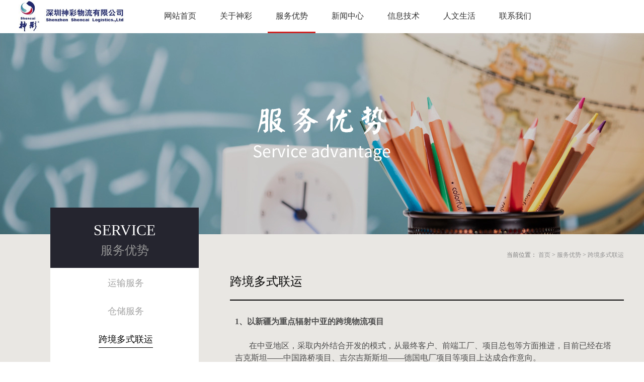

--- FILE ---
content_type: text/html;charset=utf-8
request_url: http://www.sccy.com.cn/sv.aspx?TypeId=36&FId=t8:36:8
body_size: 6746
content:
<!DOCTYPE HTML PUBLIC "-//W3C//DTD HTML 4.01 Transitional//EN" "http://www.w3c.org/TR/1999/REC-html401-19991224/loose.dtd">


<html lang="zh-cn" xmlns="http://www.w3.org/1999/xhtml">
<head><title>
	跨境多式联运 - 深圳神彩物流有限公司
</title><meta name="keywords" content="跨境多式联运,深圳神彩物流有限公司"/><meta name="description" content="跨境多式联运,深圳神彩物流有限公司"/><meta name="applicable-device" content="pc"><meta name="renderer" content="webkit" /><meta content="text/html; charset=utf-8" http-equiv="Content-Type" /><link id="css__sv" rel="stylesheet" type="text/css" href="https://0.rc.xiniu.com/g2/M00/1E/75/CgAGfFxuEJKAFMfuAAAvn7L5BRE437.css?d=20190221111943" /><link rel="bookmark" href="https://0.rc.xiniu.com/g2/M00/E3/84/CgAGfFuwHoWAMaixAABHVlNf3Xo686.png" /><link rel="shortcut icon" href="https://0.rc.xiniu.com/g2/M00/E3/84/CgAGfFuwHoWAMaixAABHVlNf3Xo686.png" />
	
	<script type="text/javascript">var _jtime=new Date();function jqload(){window.jLoad=new Date()-_jtime;}function jqerror(){window.jLoad=-1;}</script>
    <script type="text/javascript" src="https://1.rc.xiniu.com/js/jq/jqueryV173.js" onload="jqload()" onerror="jqerror()" id="jquery"></script>
	<script type="text/javascript" src="https://1.rc.xiniu.com/js/pb/2/Public.js"></script>	
	<script type="text/javascript" src="https://1.rc.xiniu.com/js/tl/swfobject_modified.js"></script>
	<script type="text/javascript" src="https://1.rc.xiniu.com/js/tl/swfobject.js"></script>
	 
</head>
<body class="sv_body">
<form method="get" id="form1" name="form1" NavigateId="8" data-pid="021821821801452140198019822001450198210208014501982090" data-mid="020801452140198019822001450198210208014501982090">
<div class="aspNetHidden">
<input type="hidden" name="__VIEWSTATE" id="__VIEWSTATE" value="" />
</div>

        <div id="ea_h">
            <div class="top">
                <div class="t_t">

                    <div id="t_ver" class="t_ver">
                        <ul>
                            
                                    <li><a href='###'>中文版</a></li>
                                
                                    <li><a href='###'>英文版</a></li>
                                
                        </ul>
                        
                    </div>


                    <div id="t_logo" class="t_logo"> 
                        
                        <div id="ea_l"><a href="/" target="_self"><img alt="深圳神彩物流有限公司" src="https://0.rc.xiniu.com/g2/M00/1E/72/CgAGfFxuDciAAhRVAACCetSdR0Y276.png" /></a></div>
                         
                        
                    </div>

</div>
                
                <div id="ea_n">

                    <div id="xn_n_14_wrap" class="xn_n_14_wrap">
                    	
                        <div class="xn_n_14_wrap_main">
                            <ul id="xn_n_14_VMenu1" class="type1Ul type1Ul_n000">
<li id="type1Li_n0" level=0 index=0 class="xn_n_14_wrap_menu1"><a href="/" target="_self" >网站首页</a></li>
<li id="type1Li_n1" level=0 data_id="1" type="n" index=1 class="xn_n_14_wrap_menu1">
<a href="about_complex.aspx?FId=n1:1:1" rel="nofollow" target="_self"><span name="xn_n_14_VMenu1669580010|T_Navigates|Id|1|Name">关于神彩</span></a></li>
<li id="type1Li_n8" level=0 data_id="8" type="n" index=2 class="xn_n_14_wrap_menu1">
<a href="sv_complex.aspx?Fid=n8:8:8" target="_self"><span name="xn_n_14_VMenu1226037247|T_Navigates|Id|8|Name">服务优势</span></a></li>
<li id="type1Li_n2" level=0 data_id="2" type="n" index=3 class="xn_n_14_wrap_menu1">
<a href="news_complex.aspx?FId=n2:2:2" target="_self"><span name="xn_n_14_VMenu11661950058|T_Navigates|Id|2|Name">新闻中心</span></a></li>
<li id="type1Li_n25" level=0 data_id="25" type="n" index=4 class="xn_n_14_wrap_menu1">
<a href="solution_complex.aspx?FId=n25:25:25" rel="nofollow" target="_self"><span name="xn_n_14_VMenu1876932970|T_Navigates|Id|25|Name">信息技术</span></a></li>
<li id="type1Li_n4" level=0 data_id="4" type="n" index=5 class="xn_n_14_wrap_menu1">
<a href="case_complex.aspx?FId=n4:4:4" target="_self"><span name="xn_n_14_VMenu1417056254|T_Navigates|Id|4|Name">人文生活</span></a></li>
<li id="type1Li_n7" level=0 data_id="7" type="n" index=6 class="xn_n_14_wrap_menu1">
<a href="/contact_view.aspx?TypeId=13&Id=142&FId=t7:13:7" rel="nofollow" target="_self"><span name="xn_n_14_VMenu11785376707|T_Navigates|Id|7|Name">联系我们</span></a></li>
</ul>
<script type="text/javascript">var xn_n_14_VMenu1={normal:{class1:'xn_n_14_wrap_menu1',class2:'xn_n_14_wrap_menu2',class3:'xn_n_14_wrap_menu3',class4:'xn_n_14_wrap_menu4',class5:'xn_n_14_wrap_menu5',class6:'xn_n_14_wrap_menu6'},visited:{class1:'xn_n_14_wrap_menu1_2',class2:'xn_n_14_wrap_menu2_2',class3:'xn_n_14_wrap_menu3_2',class4:'xn_n_14_wrap_menu4_2',class5:'xn_n_14_wrap_menu5_2',class6:'xn_n_14_wrap_menu6_2',class6:'xn_n_14_wrap_menu6_2'},home:{defaultClass:'xn_n_14_wrap_menu1',visitedClass:'xn_n_14_wrap_menu1_2'},content:{defaultClass:'',visitedClass:'',focusClass:''},focus:{class1:'xn_n_14_wrap_menu1_cur',class2:'xn_n_14_wrap_menu2_cur',class3:'xn_n_14_wrap_menu3_cur',class4:'xn_n_14_wrap_menu4_cur',class5:'xn_n_14_wrap_menu5_cur',class6:'xn_n_14_wrap_menu6_cur'},beforeTag:{packUpClass:'',packDownClass:''},expendEffect:1,aniEffect:3,fIdParam:'FId',topUlId:'xn_n_14_VMenu1',homeLiId:'type1Li_n0'};xn_n_14_VMenu1.menu=new BaseControlMenu();xn_n_14_VMenu1.menu.Init('xn_n_14_VMenu1',xn_n_14_VMenu1);xn_n_14_VMenu1.menu.InitMenu('type1Ul_n000',xn_n_14_VMenu1);</script>
                        </div>
                    	
                        
                    </div>

</div>
                
            </div>
        </div>
        
  
        <div id="ea_ba">

            <div id="sv_banner" class="sv_banner">
                <div class="sv_banner_m">
                    <img  data-original="https://0.rc.xiniu.com/g2/M00/D4/B2/CgAGe1upmSeAAOkpAARI6wBPJWM984.jpg" alt="" />
                </div>
                
            </div>

        </div>
        
  
  
  
  
        <div id="ea_c">
        <div class="ea_c_bg">
            <div class="n_main">
                <div class="n_content">
                    <div class="n_content_left">

                        <div id="n_content_left_t" class="n_content_left_t">
                            <span class="n_content_left_t2">
                                
                                <span name="_nleft_n_name1">SERVICE</span>
                                
                            </span>
                            <span class="n_content_left_t1">
                                <span id='ShoveWebControl_Text21'>服务优势</span>
                            </span>
							
                        </div>


                        <div id="n_content_left_cnt" class="n_content_left_cnt">
                            <ul id="ShoveWebControl_VMenu2" class="left_typeUl left_typeUl_n000" style="display:none">
<ul id="left_typeUl_t800" class="left_typeUl left_typeUl_t800">
<li id="left_typeLi_t800_1" data_id="8_52" class="left_menu1" type="t" index=1 level=0><a href="sv.aspx?TypeId=52&FId=t8:52:8" target="_self"><span name="ShoveWebControl_VMenu2855121059|T_NewsTypes|Id|52|Name">运输服务</span></a>
</li>
<li id="left_typeLi_t800_2" data_id="8_37" class="left_menu1" type="t" index=2 level=0><a href="sv.aspx?TypeId=37&FId=t8:37:8" target="_self"><span name="ShoveWebControl_VMenu21772833551|T_NewsTypes|Id|37|Name">仓储服务</span></a>
</li>
<li id="left_typeLi_t800_3" data_id="8_36" class="left_menu1" type="t" index=3 level=0><a href="sv.aspx?TypeId=36&FId=t8:36:8" target="_self"><span name="ShoveWebControl_VMenu21404692235|T_NewsTypes|Id|36|Name">跨境多式联运</span></a>
</li>
<li id="left_typeLi_t800_4" data_id="8_145" class="left_menu1" type="t" index=4 level=0><a href="sv.aspx?TypeId=145&FId=t8:145:8" target="_self"><span name="ShoveWebControl_VMenu21838932769|T_NewsTypes|Id|145|Name">产业物流</span></a>
</li>
<li id="left_typeLi_t800_5" data_id="8_144" class="left_menu1" type="t" index=5 level=0><a href="sv.aspx?TypeId=144&FId=t8:144:8" target="_self"><span name="ShoveWebControl_VMenu21854783168|T_NewsTypes|Id|144|Name">工厂物流</span></a>
</li>
<li id="left_typeLi_t800_6" data_id="8_139" class="left_menu1" type="t" index=6 level=0><a href="sv.aspx?TypeId=139&FId=t8:139:8" target="_self"><span name="ShoveWebControl_VMenu22111164819|T_NewsTypes|Id|139|Name">国际业务</span></a>
</li>
</ul>
</ul>
<script type="text/javascript">var ShoveWebControl_VMenu2={normal:{class1:'left_menu1',class2:'left_menu2',class3:'left_menu3',class4:'left_menu4',class5:'left_menu5',class6:'left_menu6'},visited:{class1:'left_menu1_2',class2:'left_menu2_2',class3:'left_menu3_2',class4:'left_menu4_2',class5:'left_menu5_2',class6:'left_menu6_2',class6:'left_menu6_2'},home:{defaultClass:'nav_menu1',visitedClass:'nav_menu1_2'},content:{defaultClass:'',visitedClass:'',focusClass:''},focus:{class1:'left_menu1_cur',class2:'left_menu2_cur',class3:'left_menu3_cur',class4:'left_menu4_cur',class5:'left_menu5_cur',class6:'left_menu6_cur'},beforeTag:{packUpClass:'',packDownClass:''},expendEffect:1,aniEffect:2,fIdParam:'FId',topUlId:'ShoveWebControl_VMenu2'};ShoveWebControl_VMenu2.menu=new BaseControlMenu();ShoveWebControl_VMenu2.menu.Init('ShoveWebControl_VMenu2',ShoveWebControl_VMenu2);;</script>
							
                        </div>

</div>
                    <div class="n_content_right">
                        <div class="n_content_right_name">

                            <div id="n_content_right_name_l" class="n_content_right_name_l">
                                <span class="n_content_right_name_l1">
                                    
                                    <span name="16">SERVICE</span>
                                    
                                </span>
                                <span class="n_content_right_name_l2">
                                    <span id='ShoveWebControl_Text1'>跨境多式联运</span>
                                </span>
								
                            </div>


                            <div id="n_content_right_name_r" class="n_content_right_name_r">
                                <ul>
                                    <li>
                                        <span class="n_r_wz1">
                                            
                                            <span name="_n_r_wz1">当前位置：</span>
                                            
                                        </span>
                                        <span class="n_r_wz2">
                                            <a href="/">
                                            <span name="_n_r_wz2">首页</span>
                                            </a>
                                        </span>
                                        <span class="n_r_wz3">></span>
                                        <span class="n_r_wz4">
                                            <span id='ShoveWebControl_Text_sv'><a href="sv.aspx?fid=n8:8:8" target="_self">服务优势</a></span>
                                        </span>
                                        <span class="n_r_wz5">></span>
                                        <span class="n_r_wz6">
                                            <a href="sv.aspx?TypeId=36&FId=t8:36:8" class="curr1">跨境多式联运</a>
                                        </span>
                                    </li>
                                    <li>
                                        <img src="https://1.rc.xiniu.com/rc/Contents/16677/Images/icpsp1_n_right_wz.png" alt="" />
                                    </li>
                                </ul>
								
                            </div>

</div>
                        <div class="n_content_right_m">

                            <div id="xn_c_sv_1_warp" class="xn_c_sv_1_warp">
                                <span id='xn_c_sv_1_Text2'><p><strong><span style="font-size: 16px;">1、以新疆为重点辐射中亚的跨境物流项目</span></strong></p><p><span style="font-size: 16px;"><br/></span></p><p><span style="font-size: 16px;">       在中亚地区，采取内外结合开发的模式，从最终客户、前端工厂、项目总包等方面推进，目前已经在塔吉克斯坦——中国路桥项目、吉尔吉斯斯坦——德国电厂项目等项目上达成合作意向。</span></p><p><span style="font-size: 16px;"><br/></span></p><p><strong><span style="font-size: 16px;">2、构建服务东南亚的跨境物流项目</span></strong></p><p><span style="font-size: 16px;"><br/></span></p><p><span style="font-size: 16px;">      在东南亚跨境运输方面，已同苏泊尔、班尼路、斯道拉恩索、富士康等企业开展合作，为客户量身定制海、陆、空多式联运等系统化物流方案。</span></p><p><span style="font-size: 16px;"><br/></span></p><p><img src="https://0.rc.xiniu.com/g2/M00/E1/AD/CgAGfFusVRmAKDiMAAS6jagsBd8213.jpg" style="max-width:100%;" alt="跨境多式联运" title="跨境多式联运"/></p><p><br/></p></span>
							    
                            </div>

</div>
                    </div>
                    <div class="clear"></div>
                </div>
            </div>
        </div>
        </div>
        
        <div id="ea_b">
            <div class="foot">
                <div class="foot_c">

        <div id="xn_f_5_wrap" class="xn_f_5_wrap">
                
                <div id="EIMS_C_1_3Panel" class="xn_f_5_feedbox">
                    
                    <div class="EIMS_C_1_3_box">
                        <div id="EIMS_C_1_3_Show" class="EIMS_C_1_3_DIV">
                            <ul class="footfeed_name">
                                <li class="footfeed_li_title">
                                    <span name="_footfeed_name|">您的姓名： </span>
                                    
                                    <li class="footfeed_li_txbox">
                                        <input name="EIMS_C_1_3_Name" type="text" id="EIMS_C_1_3_Name" placeholder="姓名" FoundField="" CompareWay="2" />
                                        <b class="bt">*</b> 
                                    </li>
                                </li>
                            </ul>
                            <ul class="footfeed_company">
                                <li class="footfeed_li_title">
                                    <span name="_footfeed_company|">公司名称： </span>
                                    
                                    <li class="footfeed_li_txbox">
                                        <input name="EIMS_C_1_3_Company" type="text" id="EIMS_C_1_3_Company" FoundField="" CompareWay="2" />
                                        <b class="bt">*</b> 
                                    </li>
                                </li>
                            </ul>
                            <ul class="footfeed_add">
                                <li class="footfeed_li_title">
                                    <span name="_footfeed_add|">地址：</span> 
                                    
                                    <li class="footfeed_li_txbox">
                                        <input name="EIMS_C_1_3_Address" type="text" id="EIMS_C_1_3_Address" FoundField="" CompareWay="2" />
                                        <b class="bt">*</b> 
                                    </li>
                                </li>
                            </ul>
                            <ul class="footfeed_tel">
                                <li class="footfeed_li_title">
                                    <span name="_footfeed_tel|">电话：</span> 
                                    
                                    <li class="footfeed_li_txbox">
                                        <input name="EIMS_C_1_3_Tel" type="text" id="EIMS_C_1_3_Tel" placeholder="电话" FoundField="" CompareWay="2" />
                                        <b class="bt">*</b> 
                                    </li>
                                </li>
                            </ul>
                            <ul class="footfeed_fax">
                                <li class="footfeed_li_title">
                                    <span name="_footfeed_fax|">传真：</span> 
                                    
                                    <li class="footfeed_li_txbox">
                                        <input name="EIMS_C_1_3_Fax" type="text" id="EIMS_C_1_3_Fax" FoundField="" CompareWay="2" />
                                        <b class="bt">*</b> 
                                    </li>
                                </li>
                            </ul>
                            <ul class="footfeed_mail">
                                <li class="footfeed_li_title">
                                    <span name="_footfeed_mail|">E-mail：</span> 
                                    
                                    <li class="footfeed_li_txbox">
                                        <input name="EIMS_C_1_3_Email" type="text" id="EIMS_C_1_3_Email" FoundField="" CompareWay="2" />
                                        <b class="bt">*</b> 
                                    </li>
                                </li>
                            </ul>
                            <ul class="footfeed_post">
                                <li class="footfeed_li_title">
                                    <span name="_footfeed_post|">邮政编码： </span>
                                    
                                    <li class="footfeed_li_txbox">
                                        <input name="EIMS_C_1_3_asdfasdfl" type="text" id="EIMS_C_1_3_asdfasdfl" FoundField="" CompareWay="2" />
                                        <b class="bt">*</b> 
                                    </li>
                                </li>
                            </ul>
                            <ul class="footfeed_fdtle">
                                <li class="footfeed_li_title">
                                    <span name="_footfeed_fdtel|">留言主题： </span>
                                    
                                    <li class="footfeed_li_txbox">
                                        <input name="EIMS_C_1_3_Title" type="text" id="EIMS_C_1_3_Title" FoundField="" CompareWay="2" />
                                        <b class="bt">*</b> 
                                    </li>
                                </li>
                            </ul>
                            <ul class="footfeed_cont">
                                <li class="footfeed_li_title">
                                    <span name="_footfeed_cont|">详细说明：</span> 
                                    
                                    <li class="footfeed_li_txbox">
                                        <textarea name="EIMS_C_1_3_Content" rows="2" cols="20" id="EIMS_C_1_3_Content" class="inputk" FoundField="" CompareWay="2">
</textarea>
                                        <b class="bt">*</b> 
                                    </li>
                                </li>
                            </ul>
                        </div>
                    </div>
                    <div class="EIMS_C_1_3_Codebox">
                        
                        <div class="clear">
                        </div>
                    </div>
                     <div class="online_but">
                        <input type="submit" name="EIMS_C_1_3_Submit" value="免费试听" onclick="return EIMS_C_1_3_Check();" id="EIMS_C_1_3_Submit" />
                                                    &nbsp;&nbsp;&nbsp;&nbsp;&nbsp; 
                                                    <input type="submit" name="EIMS_C_1_3_Reset" value=" " onclick="this.form.reset();return false;" id="EIMS_C_1_3_Reset" />
                                                </div>
                                            </div>
                                            <script language="javascript" type="text/javascript">
                                                function EIMS_C_1_3_Check() {
                                                    if (document.form1.EIMS_C_1_3_Name.value == "") {
                                                        alert("请输入您的姓名");
                                                        return false;
                                                    }
                                                    if (document.form1.EIMS_C_1_3_Content.value == "") {
                                                        alert("请输入您的咨询内容");
                                                        return false;
                                                    }
                                                    $("#EIMS_C_1_3_hdaddress").val($("#EIMS_C_1_3_Province").find("option:selected").text() + $("#EIMS_C_1_3_City").find("option:selected").text() + $("#EIMS_C_1_3_Area").find("option:selected").text() + $("#EIMS_C_1_3_Address").val());
                                                }
                                            </script>
                                            
                                            
                                            <div class="dianhua">
                                                
                                                <span name="_dianhua|">400-821-9950</span>
                                                
                                            </div>
                    </div>


                <div id="xn_f_21_wrap" class="xn_f_21_wrap">
                    
                    
                    
                </div>

                    <div class="foot_topx">
                        <div class="fot_01">
                            <span name="_fot_01|">网站导航</span>
                        </div>
                        <div class="fot_02">
                            <span name="_fot_02|">联系我们</span>
                        </div>
                        <div class="fot_03">
                            <span name="_fot_03|">关注我们</span>
                        </div>
                        <div class="fot_04">
                            <span name="_fot_04|">信息系统</span>
                        </div>
                    </div>
                    
                    <div id="foot_nav2" class="foot_nav2">
                        <ul id="ShoveWebControl_VMenu4" class="foot_type2Ul foot_type2Ul_n000">
<li id="foot_type2Li_n1" level=0 data_id="1" type="n" index=1 class="">
<a href="about_complex.aspx?FId=n1:1:1" rel="nofollow" target="_self"><span name="ShoveWebControl_VMenu42016273179|T_Navigates|Id|1|Name">关于神彩</span></a></li>
<li id="foot_type2Li_n8" level=0 data_id="8" type="n" index=2 class="">
<a href="sv_complex.aspx?Fid=n8:8:8" target="_self"><span name="ShoveWebControl_VMenu41130938235|T_Navigates|Id|8|Name">服务优势</span></a></li>
<li id="foot_type2Li_n2" level=0 data_id="2" type="n" index=3 class="">
<a href="news_complex.aspx?FId=n2:2:2" target="_self"><span name="ShoveWebControl_VMenu4562679216|T_Navigates|Id|2|Name">新闻中心</span></a></li>
<li id="foot_type2Li_n25" level=0 data_id="25" type="n" index=4 class="">
<a href="solution_complex.aspx?FId=n25:25:25" rel="nofollow" target="_self"><span name="ShoveWebControl_VMenu4600493302|T_Navigates|Id|25|Name">信息技术</span></a></li>
<li id="foot_type2Li_n4" level=0 data_id="4" type="n" index=5 class="">
<a href="case_complex.aspx?FId=n4:4:4" target="_self"><span name="ShoveWebControl_VMenu42037753754|T_Navigates|Id|4|Name">人文生活</span></a></li>
<li id="foot_type2Li_n7" level=0 data_id="7" type="n" index=6 class="">
<a href="/contact_view.aspx?TypeId=13&Id=142&FId=t7:13:7" rel="nofollow" target="_self"><span name="ShoveWebControl_VMenu41090466718|T_Navigates|Id|7|Name">联系我们</span></a></li>
</ul>
<script type="text/javascript">var ShoveWebControl_VMenu4={normal:{class1:'',class2:'',class3:'',class4:'',class5:'',class6:''},visited:{class1:'',class2:'',class3:'',class4:'',class5:'',class6:'',class6:''},home:{defaultClass:'',visitedClass:''},content:{defaultClass:'',visitedClass:'',focusClass:''},focus:{class1:'',class2:'',class3:'',class4:'',class5:'',class6:''},beforeTag:{packUpClass:'',packDownClass:''},expendEffect:1,aniEffect:1,fIdParam:'FId',topUlId:'ShoveWebControl_VMenu4'};ShoveWebControl_VMenu4.menu=new BaseControlMenu();ShoveWebControl_VMenu4.menu.Init('ShoveWebControl_VMenu4',ShoveWebControl_VMenu4);;</script>
                    </div>
                    
                    
                    <div id="foot_tel" class="foot_tel">
                        <div class="foot_tel_f">
                            <div class="foot_add">
                                <span name="_foot_tel1|" >地址:宝安区 石岩 塘头创维 创新谷7号楼11层<span style="color: rgb(51, 51, 51); font-family: verdana, -apple-system, BlinkMacSystemFont, &quot;Helvetica Neue&quot;, Helvetica, Tahoma, &quot;PingFang SC&quot;, &quot;Hiragino Sans GB&quot;, &quot;Microsoft YaHei&quot;, sans-serif; font-size: 12px; font-style: normal; font-variant-ligatures: normal; font-variant-caps: normal; font-weight: 400; letter-spacing: normal; orphans: 2; text-align: right; text-indent: 0px; text-transform: none; white-space: normal; widows: 2; word-spacing: 0px; -webkit-text-stroke-width: 0px; text-decoration-thickness: initial; text-decoration-style: initial; text-decoration-color: initial; display: inline !important; float: none;">层</span></span>
                            </div>
                            <div class="foot_phone">
                                <span name="_foot_tel2|" >llq@sccy.com.cn</span>
                            </div>
                            
                        </div>
                        
                        <div class="saoyisao">
                            <div class="saoyisao1">
                                <span name="_saoyisao">扫一扫，关注我们哦</span>
                            </div>
                            <div class="saoyisao2">
                                <div class="ewm1">
                                    <span name="_ewm1|">新浪二维码</span>
                                    <img src="https://0.rc.xiniu.com/g2/M00/D5/84/CgAGe1urHlWAW3GjAAB8AsIevPA192.jpg">
                                </div>
                                <div class="ewm2">
                                    <span name="_ewm2|">腾讯二维码</span>
                                <img src="https://0.rc.xiniu.com/g2/M00/D5/84/CgAGe1urHlWAW3GjAAB8AsIevPA192.jpg">
                                </div>
                            </div>
                        </div>
                        
                    </div>
                    
                    
                  
                  <div class=""></div>
                    
                  
                    
                    <div id="foot_fx_tj" class="foot_fx_tj">
                        <ul class="xn_c_48_ul">
                        
                            
                            
                            
                            
                            
                                    <li>
                                    <span class="xn_c_48_title">
                                        <a href='https://exmail.qq.com/login'>企业邮箱</a>
                                    </span>
                                    </li>
                                
                                    <li>
                                    <span class="xn_c_48_title">
                                        <a href=' http://211.154.132.151:888/'>OA系统 </a>
                                    </span>
                                    </li>
                                
                                    <li>
                                    <span class="xn_c_48_title">
                                        <a href='http://login.e6yun.com/'>GPS</a>
                                    </span>
                                    </li>
                                
                                    <li>
                                    <span class="xn_c_48_title">
                                        <a href='http://www.szasdoa.com:8081/'>安时达协同办公系统</a>
                                    </span>
                                    </li>
                                
                            
                        </ul>
                      
                      
                    </div>
                    
                    
                    <div class="xn_f_1_warp" id="xn_f_1_warp">
                        
                        <div class="xn_f_1_box">
                            
                        </div>
                    </div>
                    
                </div>
            </div>
            
                    <div class="foot_bkp">
                        <div class="foot_bkp_jz">
                        
                        <div id="foot_copy" class="foot_copy">
                            <div class="foot_copy_name">
                                <span name="_foot_copy1|" >Copyright ©2018 - 2021 深圳神彩物流有限公司</span>
                            </div>
                            <div class="foot_copy_ba">
                                <a rel="nofollow" href="http://www.beian.miit.gov.cn" target="_blank">
                                    <span name="_foot_copy2|">粤ICP备09063742号-1</span>
                                </a>
                            </div>
<div class="foot_copy_ba"><a href="/siteMap.html" class="foot_copy_map" target="_blank">&nbsp;&nbsp;网站地图</a></div>
                        
 <div class="foot_copy_ba"><span class="xn_brand" >犀牛云提供企业云服务</span></div> </div>
                         
                        
                    <div class="xn_f_2_warp" id="xn_f_2_warp"  ds_block_id="207" ds_number="xn_f_2_warp" ds_v="166004939511325" is_design_source="true" design_source_area="ea_b">
                        
                        <div class="xn_f_2_box">
                            
                        </div>
                        
                    </div>

                    </div>
             </div>
                         
        </div>        
        
  
<div id="ea_m"></div>

 
<div id="ea_pi"></div>

 
<div id="ea_wj"></div>

  <input type="hidden" id="pageId" value="22" />
  <script id="js__sv" type="text/javascript" src="https://0.rc.xiniu.com/g2/M00/D4/D2/CgAGe1uptt-AKlvDAAAlemvePdM5733.js?d=20180925123808" ></script>

<script type='text/javascript'>(function(){var k=new Date,f=null,h=function(){window.acessFinish=new Date-k};window.addEventListener?window.addEventListener('load',h):window.attachEvent&&window.attachEvent('onload',h);var f=setTimeout(function(){f&&clearTimeout(f);var b=document.location.href,a;a=/\.html|.htm/.test(document.location.href)?document.forms[0].getAttribute('Page'):'';var c=window.document.referrer,b='/Admin/Access/Load.ashx?req\x3d'+d(b);a&&(b+='\x26f\x3d'+d(a));a=d(c);if(3200<a.length){var e=c.indexOf('?');0<e&&(a=d(c.substr(0,e)))}b+='\x26ref\x3d'+a+'\x26sw\x3d'+screen.width+'\x26sh\x3d'+screen.height;b+='\x26cs\x3d'+(window.jLoad?window.jLoad:-1);b+='\x26_t\x3d'+Math.random();b+='\x26ht\x3d'+d(('https:'==document.location.protocol?'https://':'http://')+document.domain);'off'==sessionStorage.getItem('cookie')&&(b+='\x26ck\x3doff');$?$.getScript(b):(c=document.createElement('script'),c.src=b,document.body.appendChild(c))},3E3),g=null,d=function(b){if(!b)return b;if(!g){g={};for(var a=0;10>a;a++)g[String.fromCharCode(97+a)]='0'+a.toString();for(a=10;26>a;a++)g[String.fromCharCode(97+a)]=a.toString()}for(var c='',e,d,f=b.length,a=0;a<f;a++)e=b.charAt(a),c=(d=g[e])?c+('x'+d):c+e;return encodeURIComponent(c).replace(/%/g,'x50').replace(/\./g,'x51')}})();</script></form>
</body>
</html>



--- FILE ---
content_type: text/css
request_url: https://0.rc.xiniu.com/g2/M00/1E/75/CgAGfFxuEJKAFMfuAAAvn7L5BRE437.css?d=20190221111943
body_size: 12048
content:


@charset "utf-8";

html, body, div, p, ul, ol, li, dl, dt, dd, h1, h2, h3, h4, h5, h6, form, input, select, button, textarea, iframe, table, th, td {margin: 0; padding: 0; }
img { border: 0 none; vertical-align: top; }
ul,li,dl,dd,dt { list-style-type: none; }
i,em,cite { font-style: normal; }
body {  -webkit-text-size-adjust:none;  font-family:"微软雅黑";}
a{ text-decoration: none; }
.clear,.cle {clear:both;}
a,area { blr:expression(this.onFocus=this.blur()) }   
a:focus { outline: none; }
a:hover{color:#f00;}
    



.t_ver{position: absolute;top: 22px;right:0px;}
.t_ver ul li{float: left;text-align: center;margin: 0 5px;padding: 0 5px;}
.t_ver ul .yybb{background: #323232;border-radius: 10px;}
.t_ver ul li a{font-size: 12px;color: #dcdcdc;height: 20px;line-height: 20px;display: none;}


.t_logo{ position:absolute; top:4px; left:0px;}
.t_logo img{width: 320PX;height:63px;width:212px;}
#ea_l{position:relative;top:-3px;left:-4px;width:212px;height:63px;}



#ea_n{position: relative;width: 1200px;z-index: 6;margin: 0 auto;height: 0;}
.xn_n_14_wrap{position: absolute;top:-66px;width: 800px;margin-left: -338px;left: 50%;}
.xn_n_14_wrap_main{width: 800px;height: 66px;}
.xn_n_14_wrap_main ul li{float: left;width: 95px;height: 63px;line-height: 63px;text-align: center;margin: 0 8px;}
.xn_n_14_wrap_main ul li a{font-size: 16px;color: #333;}
.xn_n_14_wrap_menu1_2,.xn_n_14_wrap_menu1_cur{border-bottom: 3px solid #CE2222;}
.xn_n_14_wrap_main ul li ul{display: none;}
.xn_n_14_wrap_main ul li ul li{display: none;}
.xn_n_14_wrap_main ul li ul li ul{display: none;}



.top{ width: 100%; z-index:2; position:relative;background: #FFF;min-width: 1200px;}
.t_t{position:relative; z-index:3; width:1200px; margin:0 auto; height:66px;}




.sv_banner_m img{height:400px;width: 100%;}

.sv_banner img{height:400px;width: 100%;}


.sv_banner{width:100%; height:400px; overflow: hidden; position:relative; min-width: 1200px;}
.sv_banner_m{Z-INDEX:0; width:1920px; height:400px; position:absolute; left:50%; margin-left:-960px;}







.n_content_left{clear:both;}
.n_content_left_t{ width:295px; height:120px; background:#25252f; color:#939393; font-size:24px; text-align:center; line-height:40px;  margin-top:7px;}
.n_content_left_t1{}
.n_content_left_t2{font-size:30px; color:#fefefe; font-weight:normal; display:block;padding-top:25px;}


#left_typeLi_n16{display:none;}
#left_typeLi_n19{display: none;}
#left_typeLi_n9{display:none;}
.n_content_left_cnt{width:300px; height: 610px; background:url(https://1.rc.xiniu.com/rc/Contents/16677/images/list_menu_arr_01.png?d=20180822095632771) no-repeat; padding-top:15px; min-height:100px;}
.n_content_left_cnt ul li ul li ul{border-bottom:none !important;}
.left_menu1 {margin:0 auto;width:108px;  background: #FFFFFF; font-size:18px;margin-bottom:25px;text-align: center;}
.left_menu1 a{width:108px; display:inline-block;  line-height:31px;color:#a4a4a4; text-decoration:none;}
.left_menu1 a:hover{width:108px; display:inline-block; line-height:30px; color:#000;border-bottom: 1px solid #000;}
.left_menu1_2 {margin:0 auto;width:193px;  background: #FFFFFF; font-weight:bold; font-size:18px; font-weight:bold; margin-bottom:6px;text-align: center;}
.left_menu1_2 a{width:108px; display:inline-block; line-height:30px; color:#000;border-bottom: 1px solid #000;}
.left_menu1_2 a:hover{width:108px; display:inline-block; line-height:30px; color:#000;border-bottom: 1px solid #000;}
.left_menu1_cur {margin:0 auto;width:108px;  background: #FFFFFF;color:#000;border-bottom: 1px solid #000;  font-size:18px;margin-bottom:25px;text-align: center;}
.left_menu1_cur a{width:108px; display:inline-block;  line-height:31px;color:#000; text-decoration:none;}
.left_menu1_cur a:hover{width:108px; display:inline-block; line-height:30px; color:#000;border-bottom: 1px solid #000;}
.left_menu2{ display:none;}
.left_menu2 a{ text-indent:10px; color:#333; background:none !important;}
.left_menu2 a:hover{ color:#000; background:none !important;  color:#333;}
.left_menu2_2{ display:none;}
.left_menu2_2 a{text-indent:10px; background:none !important;  color:#C00;}
.left_menu2_2 a:hover{ color:#000; background:none !important;  color:#333;}
.left_menu2_cur{ width:193px; display: none;}
.left_menu2_cur a{text-indent:10px; color:#C00; background:none !important;}
.left_menu2_cur a:hover{ color:#000; background:none !important;}
.left_menu3{ display:none;}
.left_menu3 a{  color:#000; height:20px; text-indent:20px; background:none !important; font-weight:normal;  border:none !important;}
.left_menu3 a:hover{ color: #F00; height:20px; background:none !important; font-weight:normal;}
.left_menu3_2{ display:none;}
.left_menu3_2 a{  color:#C00; height:20px; text-indent:20px; background:none !important; font-weight:normal;  border:none !important;}
.left_menu3_2 a:hover{ color:#F00; height:20px; background:none !important; font-weight:normal;}
.left_menu3_cur{ display:none;}
.left_menu3_cur a{  color: #C00; height:20px; text-indent:20px; background:none !important; font-weight:normal;  border:none !important;}
.left_menu3_cur a:hover{ color:#F00; background:none !important; font-weight:normal;}


.n_content_right_name_l{ position:absolute;  left:0; bottom: 20px; color:#000; font-size:32px; }
.n_content_right_name_l1{ display:none;}
.n_content_right_name_l2{font-size:24px; color:#000;}


.n_content_right_name_r{position:absolute; top: 14px; right:0px; width:400px; height:30px; color:#777; font-size:12px; text-align:right;}
.n_r_wz1,.n_r_wz2,.n_r_wz3,.n_r_wz4,.n_r_wz5,.n_r_wz6{}
.n_content_right_name_r ul li{float:right; line-height:34px;}
.n_content_right_name_r ul li a{color:#939393;}
.n_content_right_name_r ul li img{ display:none;}


.xn_c_sv_1_warp { padding:10px;}


#ea_c{width:100%; height:auto; min-width: 1200px;}
.ea_c_bg{width:100%; height:auto;background:#e9e7e3; }
.n_main{width: 100%;padding:0; height:auto; overflow:hidden;z-index:50; position: relative;top:-60px} 
.n_content{width:1200px; margin:0 auto;}


.n_content_left{width:295px; height: auto; float:left; position:relative;left:60px;}


.n_content_right{position:relative; width:783px; height: auto; float:right;  margin-top: 70px;}
.n_content_right_head{width:100%; position:absolute;top:56px;}


.n_content_right_name_l{ position:absolute;  left:0; bottom: 20px; color:#000; font-size:32px; }
.n_content_right_name_l1{ display:none;}
.n_content_right_name_l2{font-size:24px; color:#000;}
.n_content_right_name{ width:100%; height:120px; margin:0 auto; position:relative; border-bottom:2px solid #000;}


.n_content_right_m { width:100%; margin:20px auto 0; line-height:24px; color:#4d4d4d; font-size:12px;  position:relative;}



.xn_f_5_wrap { width:122px;height: 165px;position: fixed;left: 10px;top:402px;display: none !important;background: url(https://1.rc.xiniu.com/rc/Bottoms/17894/images/xn_f_5_wrap.png?d=20180925123807947);display: none; }
.footfeed_company,.footfeed_add,#EIMS_C_1_3_Reset,.footfeed_cont,.footfeed_fdtle,.footfeed_post,.footfeed_mail,.footfeed_fax,.footfeed_li_title{display: none;}
.footfeed_name,.footfeed_tel{width: 90px;height: 24px;position: relative;float: left;margin: 21px 0px 0px 16px;}
#EIMS_C_1_3_Name,#EIMS_C_1_3_Tel{width: 100%;height: 24px;border: 0px;background: #FFF;text-indent: 5px;outline-style: none;color: #bbbaba; font-size: 12px;font-family: "微软雅黑";}
.footfeed_tel{margin:4px 0px 0px 16px}
#EIMS_C_1_3_Submit {border: 0px;background: none; width: 100%;height: 30px;line-height: 30px;color: #FFF;font-size: 14px;outline-style: none;cursor: pointer;font-family: "微软雅黑";}
.xn_f_5_feedbox .online_but{width: 82px;height: 30px;float: left;margin: 9px 0px 0px 20px;}
.dianhua{width: 114px;height:20px;position: absolute;bottom: 0px;left: 4px;line-height: 20px;text-align: center;color: #214000; font-size: 12px;font-weight: bold; }


.xn_f_21_wrap{width:540px;height:30px;margin:0px auto;display: none;}
.xn_f_21_xhbox{float:left;width:80px;height:30px;margin:5px;overflow:hidden;text-align:center;}


#ea_b{min-width: 1000px;padding-bottom: 0px; position:relative; z-index:1000;}
.bt{display:none;}
.foot{  width:100%; position:relative; text-align:center;height:358px;background: url(https://1.rc.xiniu.com/rc/Bottoms/17894/images/foot_bg.jpg?d=20180925123807947) top center no-repeat; }
.foot_c{position:relative; width:1000px; margin:auto; text-align:left;height: 358px;overflow: hidden;}
.foot_topx{width: 1000px;height: 40px;overflow: hidden;position: relative;margin-top: 43px;}
.fot_01{width: 140px;float: left;margin-right:140px; height: 38px;border-bottom: 2px solid #3e3e3e;font-size: 18px;color: #fff;}
.fot_01 span{display:inline-block;height: 38px;border-bottom: 2px solid #ccc;overflow: hidden;max-width: 140px;line-height: 18px;}
.fot_02{width: 270px;margin-right: 135px;float: left;height: 38px;border-bottom: 2px solid #3e3e3e;font-size: 18px;color: #fff;}
.fot_03{display: none; width: 275px;margin-right: 63px;float: left;height: 38px;border-bottom: 2px solid #3e3e3e;font-size: 18px;color: #fff;}
.fot_02 span{display:inline-block;height: 38px;border-bottom: 2px solid #ccc;overflow: hidden;max-width: 275px;line-height: 18px;}
.fot_04{width: 270px;float: left;height: 38px;border-bottom: 2px solid #3e3e3e;font-size: 18px;color: #fff;}
.fot_04 span{display:inline-block;height: 38px;border-bottom: 2px solid #ccc;overflow: hidden;max-width: 270px;line-height: 18px;}


.foot_nav2{width:140px;float: left; text-align:left;margin-right: 140px;height: 240px;overflow: hidden;font-size: 0;padding: 15px 0px 0px 0px;}
.foot_nav2 ul li{width:140px;height: 35px;line-height: 35px;overflow: hidden;}
.foot_nav2 ul li a{line-height:35px;font-size: 14px;color: #dadada;display: block;}
.foot_nav2 ul li a:hover{color: #bd2f3d;}
#foot_type2Li_n25,#foot_type2Li_n14{display: none;}


.foot_tel{ height: 252px;position: relative;float: left;width: 272px;padding: 23px 0px 0px 0px;overflow: hidden;}
.foot_tel_f{ position:relative; width:100%; height:85px;}
.foot_add{width: 252px;height: 48px;line-height: 24px;overflow: hidden;color: #FFF;font-size: 14px;margin-bottom: 0px;}
.foot_phone,.foot_fax,.foot_zip,.foot_fax4{width: 252px;height: 32px;line-height: 32px;overflow: hidden;color: #FFF;font-size: 14px;}
.saoyisao{width: 275px;height: 275px;position: relative;float: left;;}
.saoyisao1{width: 275px; height: 14px;line-height: 14px;position: relative;float: left;color: #ffffff; font-size: 14px;display: none;}
.saoyisao2{width: 275px;height: 130px;position: relative;float: left;}
.saoyisao2 img{width: 100px;height: 100px;float: left;}
.ewm1{float: left;width:100px;height: 130px;float: left;}
.ewm1 span,.ewm2 span{display: block;width: 100%;height: 30px;float: left;line-height: 30px;text-align: center;font-size: 12px;color: #FFF;display: none;}
.ewm2{margin-left: 35px;width:100px;height: 130px;float: left;display: none;}




.xn_f_index_2_search{float: left;width: 314px;height: 34px;overflow: hidden;margin: 29px 0px 0px 134px;}
.xn_f_index_2_search input{width: 222px;height: 34px;background: #414141;font-size: 14px;color: #FFF;font-family: "微软雅黑";float: left;margin-right: 7px;border: none;outline: none;}
.xn_f_index_2_search img{float: left;width: 74px;height: 34px;}
.xn_f_index_2_search img:hover{opacity: 0.8;filter:alpha(opacity=80);}




.foot_fx_tj{float: left; width: 200px;line-height: 40px;margin:20px 0px 0px 134px;}
.foot_fx_tj li a{ font-size:16px;color:#dadada; line-height:40px; }
.foot_fx_tj li a:hover{text-decoration: underline;}


.foot_bkp{width: 100%;height: 68px;border-top: 1px solid #3e3e3e; background: #222222;position: relative;}
.foot_bkp_jz{width: 1000px;height: 68px;position: relative;margin: 0 auto;line-height: 68px;color: #ffffff;text-align: center;font-size: 12px;}
.foot_bkp_jz a{color: #ffffff; font-size: 12px;}
.foot_copy,.foot_copy_name,.foot_copy_ba{display: inline-block;}
.foot_copy,.xn_f_2_warp,.foot_copy_name,.foot_copy_ba{*display: inline;margin: 0 6px;vertical-align: top;}









